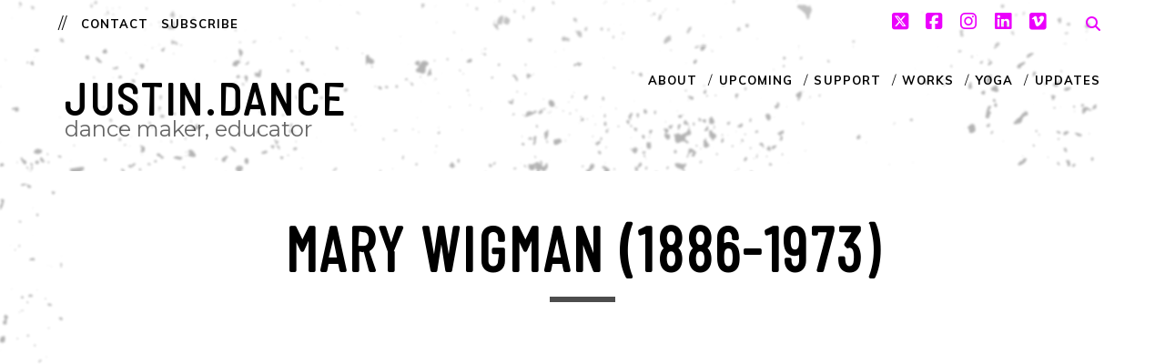

--- FILE ---
content_type: text/html; charset=UTF-8
request_url: https://justin.dance/video/mary-wigman-1886-1973/
body_size: 11885
content:
<!DOCTYPE html>
<!--[if IE 9 ]>
<html class="ie9" lang="en-US"> <![endif]-->
<!--[if (gt IE 9)|!(IE)]><!-->
<html lang="en-US"><!--<![endif]-->

<head>
	<style id="jetpack-boost-critical-css">@media all{.wp-block-embed{overflow-wrap:break-word}ul{box-sizing:border-box}.has-drop-cap:not(:focus):first-letter{float:left;font-size:8.4em;font-style:normal;font-weight:100;line-height:.68;margin:.05em .1em 0 0;text-transform:uppercase}.wp-block-quote{box-sizing:border-box}.wp-block-quote{overflow-wrap:break-word}.wp-block-quote.is-style-large:where(:not(.is-style-plain)){margin-bottom:1em;padding:0 1em}.wp-block-quote.is-style-large:where(:not(.is-style-plain)) p{font-size:1.5em;font-style:italic;line-height:1.6}.wp-block-spacer{clear:both}.entry-content{counter-reset:footnotes}.screen-reader-text{border:0;clip:rect(1px,1px,1px,1px);clip-path:inset(50%);height:1px;margin:-1px;overflow:hidden;padding:0;position:absolute;width:1px;word-wrap:normal!important}:where(figure){margin:0 0 1em}.wp-block-ht-block-toc[data-htoc-state=expanded] .htoc__itemswrap{margin-top:1em;opacity:1;max-height:9999px}.wp-block-ht-block-toc.is-style-contrasted{background-color:#fafafa;border:1px solid #eee;border-radius:4px;padding:1.5em;margin-top:20px;margin-bottom:20px}.wp-block-ht-block-toc.is-style-contrasted li{padding:.5em;margin-bottom:0}.wp-block-ht-block-toc.is-style-contrasted li:nth-child(odd){background-color:rgba(0,0,0,.03);border-radius:4px}.wp-block-ht-block-toc .htoc__title{display:-ms-flexbox;display:flex;-ms-flex-align:center;align-items:center;font-size:1em;font-weight:600}.wp-block-ht-block-toc .htoc__toggle{margin-left:15px;background:#fff;padding:8px;border-radius:2px;line-height:1em;position:relative}.wp-block-ht-block-toc .htoc__toggle svg{display:-ms-inline-flexbox;display:inline-flex}.wp-block-ht-block-toc ul{margin:0;padding:0;list-style-position:inside}.wp-block-ht-block-toc ul li{margin-bottom:.5em}.wp-block-ht-block-toc ul{list-style-type:disc}.wp-block-ht-block-toc.toc-list-style-plain ul{list-style-type:none}.fab,.fas{-moz-osx-font-smoothing:grayscale;-webkit-font-smoothing:antialiased;display:var(--fa-display,inline-block);font-style:normal;font-variant:normal;line-height:1;text-rendering:auto}.fas{font-family:"Font Awesome 6 Free"}.fab{font-family:"Font Awesome 6 Brands"}.fa-bars:before{content:""}.fa-search:before{content:""}.fa-arrow-up:before{content:""}.fa-plus:before{content:"+"}@font-face{font-family:"Font Awesome 6 Brands";font-style:normal;font-weight:400;font-display:block}.fab{font-weight:400}.fa-vimeo-square:before{content:""}.fa-facebook-square:before{content:""}.fa-linkedin:before{content:""}.fa-instagram:before{content:""}.fa-square-x-twitter:before{content:""}@font-face{font-family:"Font Awesome 6 Free";font-style:normal;font-weight:400;font-display:block}@font-face{font-family:"Font Awesome 6 Free";font-style:normal;font-weight:900;font-display:block}.fas{font-weight:900}.site-title,.toggle-navigation i{font-size:1.625em;line-height:1.85}.design-credit,.menu-footer-items a,.menu-secondary-items a{font-size:.813em;line-height:1.85}.entry-container{padding:0 5.55%}.design-credit,.entry-title,.menu-footer-items a,.menu-primary-items a,.menu-secondary-items a,.site-title{text-transform:uppercase;letter-spacing:.08em;font-weight:700}*,:after,:before{box-sizing:border-box}body{height:100%;font-size:100%;margin:0;padding:0;font-family:raleway,sans-serif;line-height:1.5;color:#4d4d4d;background:#222;-webkit-font-smoothing:antialiased;word-wrap:break-word;-ms-word-wrap:break-word}.overflow-container{overflow:hidden;position:relative;height:auto;min-height:100%}.main{background:#222;padding-bottom:1.5em;margin:0 auto}.loop-container:after{content:".";display:block;clear:both;visibility:hidden;line-height:0;height:0}p{margin:1.5em 0}a{text-decoration:none;color:#222}a:link{color:#222}article a{text-decoration:underline}h1,h3{font-family:raleway,sans-serif;margin:0;padding:0;font-weight:400}h1{font-size:2.625em;line-height:1.143}h3{font-size:1.625em;line-height:1.85}ul{font-size:1em;padding:0;margin:1.5em}blockquote{margin:1.5em 0;padding:0 1.5em;border-left:solid .75em #222}img{height:auto;line-height:0}input[type=search]{padding:.8em;width:100%;max-width:27.75em;min-height:45px;outline:solid 1px #000;border:none;font-family:raleway,sans-serif;font-size:.813em;line-height:1.85;border-radius:0;-webkit-appearance:none}input[type=submit]{background:#222;color:#fff;max-width:22.2em;min-width:11.1em;padding:.8em;min-height:45px;outline:0;border:none;font-family:raleway,sans-serif;font-size:.813em;line-height:1.85;border-radius:0;-webkit-appearance:none}input[type=search]{margin-right:1.5em;padding-right:.375em}a img{border:none}.screen-reader-text{position:absolute;clip:rect(1px 1px 1px 1px);clip:rect(1px,1px,1px,1px);overflow:hidden;height:1px;width:1px}.skip-content{position:absolute;width:100%;background:#111;color:#aaa;text-align:center;padding:.375em;top:-4.5em;z-index:19;font-weight:700;text-transform:uppercase;letter-spacing:.08em}.entry{max-width:1280px}@media only screen and (min-device-width:320px) and (max-device-width:480px) and (orientation:landscape){html{-webkit-text-size-adjust:none}}@media only screen and (min-device-width:768px) and (max-device-width:1024px) and (orientation:landscape){html{-webkit-text-size-adjust:none}}.site-header{padding:.75em 5.55%}.site-header .container{margin:0 auto;max-width:1280px}.site-header:after{content:".";display:block;clear:both;visibility:hidden;line-height:0;height:0}.title-info{float:left;position:relative;z-index:29}.site-title{letter-spacing:.06em;opacity:.6}.site-title a{color:#fff}.site-title a:link{color:#fff}.toggle-navigation{position:relative;float:right;z-index:29;border:none;background:0 0;font-size:1em;margin:0;padding:0 0 0 1.5em;color:#fff;opacity:.6}.menu-primary,.menu-primary-tracks{-webkit-transform:translateZ(0);transform:translateZ(0);-webkit-backface-visibility:hidden;backface-visibility:hidden;position:absolute;top:0;padding-top:6em;left:100%;height:100%;width:100%;z-index:19;background-image:-webkit-linear-gradient(#222 26px,transparent 24px,transparent 24px);background-image:linear-gradient(#222 26px,transparent 24px,transparent 24px);background-size:1px 48px;text-align:center}.menu-primary-tracks{top:1.5em;left:-100%;z-index:19}.site-header .site-description{opacity:0;color:#fff}.menu-primary-items{list-style:none;opacity:0}.menu-primary-items li.current-menu-item a,.menu-primary-items li.current_page_item a{opacity:1}.menu-primary-items a{display:block;color:#fff;opacity:.6;margin:1.5em 0 .75em;-webkit-backface-visibility:hidden;backface-visibility:hidden}.menu-primary-items a:only-child{margin:1.5em 0}.menu-primary-items a:link{color:#fff}@media all and (min-width:50em){.site-header{position:relative;z-index:2;padding:1.5em 5.55% 2.25em;border-top:solid .75em #111}.title-info{margin-top:-.75em}.toggle-navigation{display:none}.menu-primary,.menu-primary-tracks{background:0 0;position:static;width:100%;height:auto;padding:0;margin:0;text-align:right;min-height:37px}.menu-primary .site-description{position:absolute;left:0;opacity:.6}.menu-primary .site-description+div{margin-bottom:.75em}.menu-primary-tracks{display:none}.menu-primary-items{margin:0 0 0 3em;opacity:1}.menu-primary-items a,.menu-primary-items li{display:inline-block}.menu-primary-items li{position:relative}.menu-primary-items>li{font-size:.813em;line-height:1.85}.menu-primary-items>li:after{content:"/";position:absolute;right:-6px;top:0;color:#fff;opacity:.6}.menu-primary-items>li:last-child:after{display:none}.menu-primary-items>li:last-child a{margin-right:0}.menu-primary-items a{opacity:.6;margin:0 .75em}.menu-primary-items a:only-child{margin:0 .75em}}.featured-image{position:relative;height:0;padding-bottom:50%;background-position:50%;background-size:cover;-webkit-backface-visibility:hidden;backface-visibility:hidden}.entry-title{letter-spacing:.04em;font-size:1.313em;line-height:1.143}.entry-header{position:relative}.entry-header:after{content:"";position:absolute;background:#4d4d4d;width:4.5em;height:.375em;left:0;right:0;margin:0 auto;bottom:-1.5em}@media all and (min-width:37.5em){.entry-title{font-size:1.875em;line-height:1.6}}.entry{background:#fff;padding-bottom:1.5em}.entry-header{text-align:center}.entry-header{padding-left:5.55%;padding-right:5.55%}.entry-content{margin:3em 0}.entry-content iframe{max-width:100%}.entry-content:after{content:".";display:block;clear:both;visibility:hidden;line-height:0;height:0}.wp-block-embed{margin:1.5em 0}@media all and (min-width:37.5em){.entry{width:88.88%;margin:0 auto}.entry-container{padding:0 5.55%}}@media all and (min-width:43.75em){.entry-container{padding:0 11.11%}.entry-header{padding-left:5.55%;padding-right:5.55%}}@media all and (min-width:56.25em){.entry .featured-image:after{position:absolute;content:"";background:#222;top:0;bottom:0;left:0;width:100%;opacity:.2}.entry-container{padding:0 16.66%}.entry-header h1{font-size:4.25em;line-height:1.06}.entry-content{margin-top:4.5em}}@media all and (min-width:68.75em){.entry-header{padding-left:11.11%;padding-right:11.11%}.entry-container{padding:0 19.435%;position:relative}}@media all and (min-width:75em){.entry-container{padding:0 22.22%}}.site-footer{color:#8c8c8c;text-align:center;padding-top:3em;overflow:hidden;clear:both}.site-footer a{color:#8c8c8c}.site-footer p{margin:0 0 1.5em;opacity:.6}.site-footer .social-media-icons{margin:.75em 0 1.5em}.site-footer .social-media-icons a{opacity:.4}.design-credit{background:#111;color:#8c8c8c;padding:.75em 0;margin-top:48px}.design-credit p{margin:0;opacity:.6}.return-top{display:none}@media all and (min-width:37.5em){.return-top{display:block;position:fixed;bottom:-4em;right:0;width:5.55%;height:4em;background:#fff;border:none;opacity:.8;text-align:center;line-height:4em;outline:0}.return-top i{position:relative;top:0}.design-credit{margin-top:72px}}.singular-page .entry{padding-top:3em}.singular-page .featured-image{margin-top:-3em;margin-bottom:3em}.search-form-container{margin:1.5em 0 3em}.search-form-container .search-icon{display:none}.page-template-full-width .entry{width:100%;max-width:none}.page-template-full-width .entry-container{padding:0 5%;max-width:1280px;margin:0 auto}@media all and (min-width:56.25em){.search-form-container{margin:1.5em 0 4.5em}}.menu-footer-items{list-style:none;margin:.75em 0 1.5em}.menu-footer-items li{position:relative;display:block}.menu-footer-items a{color:#8c8c8c;opacity:.4}.menu-footer-items a:link{color:#8c8c8c}@media all and (min-width:43.75em){.menu-footer-items a,.menu-footer-items li{display:inline-block}.menu-footer-items a{margin:0 8px}}.top-navigation{position:relative;left:-6%;width:112%;min-height:3em;background:#111;padding:.375em 5.55%;margin:-.75em 0 0;line-height:0}.top-navigation .container{margin:0 auto;max-width:1280px}.top-navigation .container:after{content:".";display:block;clear:both;visibility:hidden;line-height:0;height:0}@media all and (min-width:37.5em){.top-navigation{margin-top:-.75em;left:-6.2%;width:112.4%;z-index:39}}@media all and (min-width:50em){.top-navigation{margin:-2.25em 0 1.5em}}.menu-secondary{float:left;z-index:9}.toggle-secondary-navigation{background:0 0;border:none;color:#fff;opacity:.4;font-size:1.313em;line-height:1.714;margin:0;padding:0;outline:0}.menu-secondary-items{list-style:none;position:absolute;z-index:-1;opacity:0;width:100%;left:0;padding:1.5em;margin:0;background:#111}.menu-secondary-items a{color:#fff;opacity:.4;margin-right:.75em}.menu-secondary-items a:link{color:#fff}@media all and (min-width:37.5em){.menu-secondary-items{position:relative;z-index:1;opacity:1;padding:.5em 0}.menu-secondary-items:before{content:"//";margin-right:16px;color:#fff;opacity:.4}.menu-secondary-items a,.menu-secondary-items li{display:inline-block}.toggle-secondary-navigation{display:none}.menu-secondary-items li{position:relative}}.site-header .search-form-container{position:absolute;right:5.55%;left:12.55%;top:0;height:100%;margin:0}.site-header .search-form-container button{-webkit-transform:translateZ(0);transform:translateZ(0);position:relative;z-index:9;display:block;left:0;height:100%;float:right;border:none;background:#111;font-size:1em;padding:.75em;margin:0-12px 0 0;outline:0}.site-header .search-form-container i{position:relative;z-index:9;color:#fff;opacity:.4;line-height:1.5}.site-header .search-form-container input{margin:0;height:100%;position:absolute}.site-header .search-form-container .search-form{-webkit-transform:translateZ(0);transform:translateZ(0);position:absolute;top:0;z-index:19;left:107%;width:90%;height:100%}.site-header .search-form-container input.search-field{width:80%;left:0;max-width:none!important;outline:0!important}.site-header .search-form-container input.search-submit{width:30%;right:0;max-width:none!important;min-width:0!important;outline:0!important}.site-header .search-form-container+ul{margin-right:3.75em}@media all and (min-width:37.5em){.site-header .search-form-container .search-form{width:20em}.site-header .search-form-container input.search-submit{min-width:120px!important}}.social-media-icons{list-style:none;margin:0}.social-media-icons a,.social-media-icons li{display:inline-block}.social-media-icons a{font-size:1.313em;line-height:1.714;margin:0 .375em;color:#fff;opacity:.4;position:relative;z-index:9}.social-media-icons a:link{color:#fff}.site-header .social-media-icons{float:right;height:100%}@media all and (min-width:1500px){.top-navigation .social-media-icons{margin-right:0!important}}.background-image-active .background-image{background-size:cover;background-position:50%;position:fixed;z-index:-1;top:0;right:0;bottom:0;left:0}.background-image-active .site-header{border-color:transparent}.background-image-active .main,.background-image-active .menu-secondary-items,.background-image-active .site-header,.background-image-active .site-header .search-form-container button{background:0 0}.background-image-active .top-navigation{background:rgba(255,255,255,.2)}.background-image-active .site-footer{background:#222}.full-width .featured-image{position:relative;width:100%;height:0;padding-bottom:50%}.background-image-active .background-image{z-index:-2}}</style><title>Mary Wigman (1886-1973) &#8211; justin.dance</title>
<meta name='robots' content='max-image-preview:large' />
<meta charset="UTF-8" />
<meta name="viewport" content="width=device-width, initial-scale=1" />
<meta name="template" content="Tracks 1.81" />
<link rel='dns-prefetch' href='//platform-api.sharethis.com' />
<link rel='dns-prefetch' href='//fonts.googleapis.com' />
<link rel="alternate" title="oEmbed (JSON)" type="application/json+oembed" href="https://justin.dance/wp-json/oembed/1.0/embed?url=https%3A%2F%2Fjustin.dance%2Fvideo%2Fmary-wigman-1886-1973%2F" />
<link rel="alternate" title="oEmbed (XML)" type="text/xml+oembed" href="https://justin.dance/wp-json/oembed/1.0/embed?url=https%3A%2F%2Fjustin.dance%2Fvideo%2Fmary-wigman-1886-1973%2F&#038;format=xml" />
<noscript><link rel='stylesheet' id='all-css-97302b20eec65762c99895719a841ccf' href='https://justin.dance/wp-content/boost-cache/static/22392fff36.min.css' type='text/css' media='all' /></noscript><link rel='stylesheet' id='all-css-97302b20eec65762c99895719a841ccf' href='https://justin.dance/wp-content/boost-cache/static/22392fff36.min.css' type='text/css' media="not all" data-media="all" onload="this.media=this.dataset.media; delete this.dataset.media; this.removeAttribute( 'onload' );" />
<style id='global-styles-inline-css'>
:root{--wp--preset--aspect-ratio--square: 1;--wp--preset--aspect-ratio--4-3: 4/3;--wp--preset--aspect-ratio--3-4: 3/4;--wp--preset--aspect-ratio--3-2: 3/2;--wp--preset--aspect-ratio--2-3: 2/3;--wp--preset--aspect-ratio--16-9: 16/9;--wp--preset--aspect-ratio--9-16: 9/16;--wp--preset--color--black: #000000;--wp--preset--color--cyan-bluish-gray: #abb8c3;--wp--preset--color--white: #ffffff;--wp--preset--color--pale-pink: #f78da7;--wp--preset--color--vivid-red: #cf2e2e;--wp--preset--color--luminous-vivid-orange: #ff6900;--wp--preset--color--luminous-vivid-amber: #fcb900;--wp--preset--color--light-green-cyan: #7bdcb5;--wp--preset--color--vivid-green-cyan: #00d084;--wp--preset--color--pale-cyan-blue: #8ed1fc;--wp--preset--color--vivid-cyan-blue: #0693e3;--wp--preset--color--vivid-purple: #9b51e0;--wp--preset--gradient--vivid-cyan-blue-to-vivid-purple: linear-gradient(135deg,rgb(6,147,227) 0%,rgb(155,81,224) 100%);--wp--preset--gradient--light-green-cyan-to-vivid-green-cyan: linear-gradient(135deg,rgb(122,220,180) 0%,rgb(0,208,130) 100%);--wp--preset--gradient--luminous-vivid-amber-to-luminous-vivid-orange: linear-gradient(135deg,rgb(252,185,0) 0%,rgb(255,105,0) 100%);--wp--preset--gradient--luminous-vivid-orange-to-vivid-red: linear-gradient(135deg,rgb(255,105,0) 0%,rgb(207,46,46) 100%);--wp--preset--gradient--very-light-gray-to-cyan-bluish-gray: linear-gradient(135deg,rgb(238,238,238) 0%,rgb(169,184,195) 100%);--wp--preset--gradient--cool-to-warm-spectrum: linear-gradient(135deg,rgb(74,234,220) 0%,rgb(151,120,209) 20%,rgb(207,42,186) 40%,rgb(238,44,130) 60%,rgb(251,105,98) 80%,rgb(254,248,76) 100%);--wp--preset--gradient--blush-light-purple: linear-gradient(135deg,rgb(255,206,236) 0%,rgb(152,150,240) 100%);--wp--preset--gradient--blush-bordeaux: linear-gradient(135deg,rgb(254,205,165) 0%,rgb(254,45,45) 50%,rgb(107,0,62) 100%);--wp--preset--gradient--luminous-dusk: linear-gradient(135deg,rgb(255,203,112) 0%,rgb(199,81,192) 50%,rgb(65,88,208) 100%);--wp--preset--gradient--pale-ocean: linear-gradient(135deg,rgb(255,245,203) 0%,rgb(182,227,212) 50%,rgb(51,167,181) 100%);--wp--preset--gradient--electric-grass: linear-gradient(135deg,rgb(202,248,128) 0%,rgb(113,206,126) 100%);--wp--preset--gradient--midnight: linear-gradient(135deg,rgb(2,3,129) 0%,rgb(40,116,252) 100%);--wp--preset--font-size--small: 13px;--wp--preset--font-size--medium: 20px;--wp--preset--font-size--large: 21px;--wp--preset--font-size--x-large: 42px;--wp--preset--font-size--regular: 16px;--wp--preset--font-size--larger: 30px;--wp--preset--spacing--20: 0.44rem;--wp--preset--spacing--30: 0.67rem;--wp--preset--spacing--40: 1rem;--wp--preset--spacing--50: 1.5rem;--wp--preset--spacing--60: 2.25rem;--wp--preset--spacing--70: 3.38rem;--wp--preset--spacing--80: 5.06rem;--wp--preset--shadow--natural: 6px 6px 9px rgba(0, 0, 0, 0.2);--wp--preset--shadow--deep: 12px 12px 50px rgba(0, 0, 0, 0.4);--wp--preset--shadow--sharp: 6px 6px 0px rgba(0, 0, 0, 0.2);--wp--preset--shadow--outlined: 6px 6px 0px -3px rgb(255, 255, 255), 6px 6px rgb(0, 0, 0);--wp--preset--shadow--crisp: 6px 6px 0px rgb(0, 0, 0);}:where(.is-layout-flex){gap: 0.5em;}:where(.is-layout-grid){gap: 0.5em;}body .is-layout-flex{display: flex;}.is-layout-flex{flex-wrap: wrap;align-items: center;}.is-layout-flex > :is(*, div){margin: 0;}body .is-layout-grid{display: grid;}.is-layout-grid > :is(*, div){margin: 0;}:where(.wp-block-columns.is-layout-flex){gap: 2em;}:where(.wp-block-columns.is-layout-grid){gap: 2em;}:where(.wp-block-post-template.is-layout-flex){gap: 1.25em;}:where(.wp-block-post-template.is-layout-grid){gap: 1.25em;}.has-black-color{color: var(--wp--preset--color--black) !important;}.has-cyan-bluish-gray-color{color: var(--wp--preset--color--cyan-bluish-gray) !important;}.has-white-color{color: var(--wp--preset--color--white) !important;}.has-pale-pink-color{color: var(--wp--preset--color--pale-pink) !important;}.has-vivid-red-color{color: var(--wp--preset--color--vivid-red) !important;}.has-luminous-vivid-orange-color{color: var(--wp--preset--color--luminous-vivid-orange) !important;}.has-luminous-vivid-amber-color{color: var(--wp--preset--color--luminous-vivid-amber) !important;}.has-light-green-cyan-color{color: var(--wp--preset--color--light-green-cyan) !important;}.has-vivid-green-cyan-color{color: var(--wp--preset--color--vivid-green-cyan) !important;}.has-pale-cyan-blue-color{color: var(--wp--preset--color--pale-cyan-blue) !important;}.has-vivid-cyan-blue-color{color: var(--wp--preset--color--vivid-cyan-blue) !important;}.has-vivid-purple-color{color: var(--wp--preset--color--vivid-purple) !important;}.has-black-background-color{background-color: var(--wp--preset--color--black) !important;}.has-cyan-bluish-gray-background-color{background-color: var(--wp--preset--color--cyan-bluish-gray) !important;}.has-white-background-color{background-color: var(--wp--preset--color--white) !important;}.has-pale-pink-background-color{background-color: var(--wp--preset--color--pale-pink) !important;}.has-vivid-red-background-color{background-color: var(--wp--preset--color--vivid-red) !important;}.has-luminous-vivid-orange-background-color{background-color: var(--wp--preset--color--luminous-vivid-orange) !important;}.has-luminous-vivid-amber-background-color{background-color: var(--wp--preset--color--luminous-vivid-amber) !important;}.has-light-green-cyan-background-color{background-color: var(--wp--preset--color--light-green-cyan) !important;}.has-vivid-green-cyan-background-color{background-color: var(--wp--preset--color--vivid-green-cyan) !important;}.has-pale-cyan-blue-background-color{background-color: var(--wp--preset--color--pale-cyan-blue) !important;}.has-vivid-cyan-blue-background-color{background-color: var(--wp--preset--color--vivid-cyan-blue) !important;}.has-vivid-purple-background-color{background-color: var(--wp--preset--color--vivid-purple) !important;}.has-black-border-color{border-color: var(--wp--preset--color--black) !important;}.has-cyan-bluish-gray-border-color{border-color: var(--wp--preset--color--cyan-bluish-gray) !important;}.has-white-border-color{border-color: var(--wp--preset--color--white) !important;}.has-pale-pink-border-color{border-color: var(--wp--preset--color--pale-pink) !important;}.has-vivid-red-border-color{border-color: var(--wp--preset--color--vivid-red) !important;}.has-luminous-vivid-orange-border-color{border-color: var(--wp--preset--color--luminous-vivid-orange) !important;}.has-luminous-vivid-amber-border-color{border-color: var(--wp--preset--color--luminous-vivid-amber) !important;}.has-light-green-cyan-border-color{border-color: var(--wp--preset--color--light-green-cyan) !important;}.has-vivid-green-cyan-border-color{border-color: var(--wp--preset--color--vivid-green-cyan) !important;}.has-pale-cyan-blue-border-color{border-color: var(--wp--preset--color--pale-cyan-blue) !important;}.has-vivid-cyan-blue-border-color{border-color: var(--wp--preset--color--vivid-cyan-blue) !important;}.has-vivid-purple-border-color{border-color: var(--wp--preset--color--vivid-purple) !important;}.has-vivid-cyan-blue-to-vivid-purple-gradient-background{background: var(--wp--preset--gradient--vivid-cyan-blue-to-vivid-purple) !important;}.has-light-green-cyan-to-vivid-green-cyan-gradient-background{background: var(--wp--preset--gradient--light-green-cyan-to-vivid-green-cyan) !important;}.has-luminous-vivid-amber-to-luminous-vivid-orange-gradient-background{background: var(--wp--preset--gradient--luminous-vivid-amber-to-luminous-vivid-orange) !important;}.has-luminous-vivid-orange-to-vivid-red-gradient-background{background: var(--wp--preset--gradient--luminous-vivid-orange-to-vivid-red) !important;}.has-very-light-gray-to-cyan-bluish-gray-gradient-background{background: var(--wp--preset--gradient--very-light-gray-to-cyan-bluish-gray) !important;}.has-cool-to-warm-spectrum-gradient-background{background: var(--wp--preset--gradient--cool-to-warm-spectrum) !important;}.has-blush-light-purple-gradient-background{background: var(--wp--preset--gradient--blush-light-purple) !important;}.has-blush-bordeaux-gradient-background{background: var(--wp--preset--gradient--blush-bordeaux) !important;}.has-luminous-dusk-gradient-background{background: var(--wp--preset--gradient--luminous-dusk) !important;}.has-pale-ocean-gradient-background{background: var(--wp--preset--gradient--pale-ocean) !important;}.has-electric-grass-gradient-background{background: var(--wp--preset--gradient--electric-grass) !important;}.has-midnight-gradient-background{background: var(--wp--preset--gradient--midnight) !important;}.has-small-font-size{font-size: var(--wp--preset--font-size--small) !important;}.has-medium-font-size{font-size: var(--wp--preset--font-size--medium) !important;}.has-large-font-size{font-size: var(--wp--preset--font-size--large) !important;}.has-x-large-font-size{font-size: var(--wp--preset--font-size--x-large) !important;}
/*# sourceURL=global-styles-inline-css */
</style>

<style id='ct-tracks-style-inline-css'>
/*
You can add your own CSS here.

Click the help icon above to learn more.
*/

@media all and (min-width: 56.25em)

body.category-photo .excerpt .featured-image {
    height: 170%;
}

.featured-image {
		background-position:top;
}

.tagline { padding-top:.5em;}

/* Blur Background Image */

.background-image { 
  filter: blur(1px);
  -webkit-filter: blur(1px);
  opacity: 0.3;
}

body.category-photo .archive-header h1 { display: none; }

/* sticky posts */
.excerpt.sticky .excerpt-container {
  background:#FFF;
}
	
/* homepage and post summary meta colors reset */

.excerpt-meta, .entry-meta {
  color: #000;
  padding-top: 1.8450184502em;
}
.excerpt-meta a, .entry-meta a {
  color: #000;
}
.excerpt-meta a:link, .entry-meta a:link, .excerpt-meta a:visited, .entry-meta a:visited {
  color: #000;
}
.excerpt-meta a:hover, .entry-meta a:hover, .excerpt-meta a:active, .entry-meta a:active, .excerpt-meta a:focus, .entry-meta a:focus {
  color: #222;
}

.design-credit { display: none; }

/* Category Pages */
body.category div.archive-header h1 { display: none; }

body.category div.archive-header h2 { color: #FFFFFF; }

/* BLM Homepage */

body.page-id-2598, body.page-id-2598 div #main { background-color: #000;}

body.page-id-2598 .entry { background-color: #000;}

body.page-id-2598 h1.entry-title { color: #FFF;}

            .background-image {
                background-image: url('https://justin.dance/wp-content/uploads/2023/04/1.png');
            }
        
body,
										.main {background: #ffffff;}body {color: #000000;}h1, h2, h3, h4, h5, h6 {color: #000000;}a:hover, a:active, a:focus {color: #00f2ff;}input[type='submit']:hover,
						                input[type='submit']:active,
						                input[type='submit']:focus {background: #8d38e2;}.site-header .menu-primary a,
										.site-header .menu-primary a:link,
										.site-header .menu-primary a:visited,
										.site-header .menu-primary li:after,
										.site-header .toggle-navigation {color: #000000;}.site-header .menu-primary a,
						                .site-header .menu-primary li:after,
						                .site-header .menu-unset > ul .sub-menu li a,
						                .site-header .menu-unset > ul .children li a,
						                .site-header .menu-primary-items .sub-menu li a,
						                .site-header .menu-primary-items .children li a {opacity: 1}.site-header .menu-primary a:hover,
										.site-header .menu-primary a:active,
										.site-header .menu-primary a:focus {color: #00f2ff;}.site-header .menu-unset > ul .sub-menu,
										.site-header .menu-unset > ul .children,
										.site-header .menu-primary-items .sub-menu,
						                .site-header .menu-primary-items .children {background: #00f2ff;}.site-header .menu-secondary a,
										.site-header .menu-secondary a:link,
										.site-header .menu-secondary a:visited,
										.site-header .menu-secondary-items:before {color: #000000;}.site-header .menu-secondary a,
						                .site-header .menu-secondary-items:before {opacity: 1}.site-header .menu-secondary a:hover,
										.site-header .menu-secondary a:active,
										.site-header .menu-secondary a:focus {color: #00f2ff;}#site-header .social-media-icons a,
						                #site-header .social-media-icons a:link,
						                #site-header .social-media-icons a:visited,
						                #site-header .search-form-container i {color: #eb00fc;}#site-header .social-media-icons a,
						                #site-header .search-form-container i {opacity: 1}#site-header .social-media-icons a:hover,
						                #site-header .social-media-icons a:active,
						                #site-header .social-media-icons a:focus,
						                #site-header .search-form-container button:hover i,
						                #site-header .search-form-container button:active i,
						                #site-header .search-form-container button:focus i {color: #000000;}#site-title a,
						                #site-title a:link,
						                #site-title a:visited {color: #000000;}.site-header .site-title {opacity: 1}#site-title a:hover,
						                #site-title a:active,
						                #site-title a:focus {color: #00f2ff;}#site-header .site-description {color: #000000;}.main .sidebar-before-main-content .widget {color: #000000;}#site-footer {background: #ffffff;}.site-footer a,
						                .site-footer a:link,
						                .site-footer a:visited,
						                .site-footer .widget a,
						                .site-footer .widget a:link,
						                .site-footer .widget a:visited {color: #000000;}.site-footer a:hover,
										.site-footer a:active,
										.site-footer a:focus {color: #00f2ff;}.site-footer .social-media-icons a,
										.site-footer .social-media-icons a:link,
										.site-footer .social-media-icons a:visited {color: #000000;}
body, 
					h1, h2, h3, h4, h5, h6,
					input,
					input[type='text'],
					input[type='email'],
					input[type='password'],
					input[type='number'],
					input[type='search'],
					input[type='tel'],
					input[type='url'],
					input[type='submit'],
					textarea { font-family: 'Montserrat'; }h1, h2, h3, h4, h5, h6 { font-family: 'Barlow Condensed'; }input,
					input[type='text'],
					input[type='email'],
					input[type='password'],
					input[type='number'],
					input[type='search'],
					input[type='tel'],
					input[type='url'],
					input[type='submit'],
					textarea { font-family: 'Muli';font-weight: 700; }.site-title,
					.site-footer h1,
					.site-footer h2 { font-family: 'Barlow Semi Condensed'; }.site-description { font-family: 'Montserrat'; }.menu-primary li a { font-family: 'Muli'; }.menu-secondary li { font-family: 'Muli'; }.menu-footer li { font-family: 'Muli'; }.excerpt-title, .entry-title { font-family: 'Barlow Condensed'; }
@media all and (max-width: 599px) {
              .site-title { 
                font-size: 48px;
              }
            }@media all and (min-width: 600px) and (max-width: 899px) {
              .site-title { 
                font-size: 48px;
              }
            }@media all and (min-width: 900px) {
              .site-title { 
                font-size: 48px;
              }
            }@media all and (max-width: 599px) {
              .site-description { 
                font-size: 24px;
              }
            }@media all and (min-width: 600px) and (max-width: 899px) {
              .site-description { 
                font-size: 24px;
              }
            }@media all and (min-width: 900px) {
              .site-description { 
                font-size: 24px;
              }
            }
/*# sourceURL=ct-tracks-style-inline-css */
</style>
<style id='photonic-inline-css'>
/* Retrieved from saved CSS */
.photonic-panel { background:  rgb(17,17,17)  !important;

	border-top: none;
	border-right: none;
	border-bottom: none;
	border-left: none;
 }
.photonic-random-layout .photonic-thumb { padding: 2px}
.photonic-masonry-layout .photonic-thumb, .photonic-masonry-horizontal-layout .photonic-thumb { padding: 2px}
.photonic-mosaic-layout .photonic-thumb { padding: 2px}

/*# sourceURL=photonic-inline-css */
</style>
<style id='wp-img-auto-sizes-contain-inline-css'>
img:is([sizes=auto i],[sizes^="auto," i]){contain-intrinsic-size:3000px 1500px}
/*# sourceURL=wp-img-auto-sizes-contain-inline-css */
</style>
<style id='wp-emoji-styles-inline-css'>

	img.wp-smiley, img.emoji {
		display: inline !important;
		border: none !important;
		box-shadow: none !important;
		height: 1em !important;
		width: 1em !important;
		margin: 0 0.07em !important;
		vertical-align: -0.1em !important;
		background: none !important;
		padding: 0 !important;
	}
/*# sourceURL=wp-emoji-styles-inline-css */
</style>
<style id='classic-theme-styles-inline-css'>
/*! This file is auto-generated */
.wp-block-button__link{color:#fff;background-color:#32373c;border-radius:9999px;box-shadow:none;text-decoration:none;padding:calc(.667em + 2px) calc(1.333em + 2px);font-size:1.125em}.wp-block-file__button{background:#32373c;color:#fff;text-decoration:none}
/*# sourceURL=/wp-includes/css/classic-themes.min.css */
</style>
<noscript><link rel='stylesheet' id='ct-tracks-google-fonts-css' href='//fonts.googleapis.com/css?family=Raleway%3A400%2C700&#038;subset=latin%2Clatin-ext&#038;display=swap&#038;ver=6.9' media='all' />
</noscript><link rel='stylesheet' id='ct-tracks-google-fonts-css' href='//fonts.googleapis.com/css?family=Raleway%3A400%2C700&#038;subset=latin%2Clatin-ext&#038;display=swap&#038;ver=6.9' media="not all" data-media="all" onload="this.media=this.dataset.media; delete this.dataset.media; this.removeAttribute( 'onload' );" />
<noscript><link rel='stylesheet' id='tracks-pro-primary-font-css' href='//fonts.googleapis.com/css?family=Montserrat&#038;subset=latin-ext&#038;ver=6.9' media='all' />
</noscript><link rel='stylesheet' id='tracks-pro-primary-font-css' href='//fonts.googleapis.com/css?family=Montserrat&#038;subset=latin-ext&#038;ver=6.9' media="not all" data-media="all" onload="this.media=this.dataset.media; delete this.dataset.media; this.removeAttribute( 'onload' );" />
<noscript><link rel='stylesheet' id='tracks-pro-heading-font-css' href='//fonts.googleapis.com/css?family=Barlow+Condensed&#038;subset=latin-ext&#038;ver=6.9' media='all' />
</noscript><link rel='stylesheet' id='tracks-pro-heading-font-css' href='//fonts.googleapis.com/css?family=Barlow+Condensed&#038;subset=latin-ext&#038;ver=6.9' media="not all" data-media="all" onload="this.media=this.dataset.media; delete this.dataset.media; this.removeAttribute( 'onload' );" />
<noscript><link rel='stylesheet' id='tracks-pro-input-font-css' href='//fonts.googleapis.com/css?family=Muli%3A700&#038;subset=latin-ext&#038;ver=6.9' media='all' />
</noscript><link rel='stylesheet' id='tracks-pro-input-font-css' href='//fonts.googleapis.com/css?family=Muli%3A700&#038;subset=latin-ext&#038;ver=6.9' media="not all" data-media="all" onload="this.media=this.dataset.media; delete this.dataset.media; this.removeAttribute( 'onload' );" />
<noscript><link rel='stylesheet' id='tracks-pro-site-title-font-css' href='//fonts.googleapis.com/css?family=Barlow+Semi+Condensed&#038;subset=latin-ext&#038;ver=6.9' media='all' />
</noscript><link rel='stylesheet' id='tracks-pro-site-title-font-css' href='//fonts.googleapis.com/css?family=Barlow+Semi+Condensed&#038;subset=latin-ext&#038;ver=6.9' media="not all" data-media="all" onload="this.media=this.dataset.media; delete this.dataset.media; this.removeAttribute( 'onload' );" />
<noscript><link rel='stylesheet' id='tracks-pro-tagline-font-css' href='//fonts.googleapis.com/css?family=Montserrat&#038;subset=latin-ext&#038;ver=6.9' media='all' />
</noscript><link rel='stylesheet' id='tracks-pro-tagline-font-css' href='//fonts.googleapis.com/css?family=Montserrat&#038;subset=latin-ext&#038;ver=6.9' media="not all" data-media="all" onload="this.media=this.dataset.media; delete this.dataset.media; this.removeAttribute( 'onload' );" />
<noscript><link rel='stylesheet' id='tracks-pro-primary-menu-font-css' href='//fonts.googleapis.com/css?family=Muli&#038;subset=latin-ext&#038;ver=6.9' media='all' />
</noscript><link rel='stylesheet' id='tracks-pro-primary-menu-font-css' href='//fonts.googleapis.com/css?family=Muli&#038;subset=latin-ext&#038;ver=6.9' media="not all" data-media="all" onload="this.media=this.dataset.media; delete this.dataset.media; this.removeAttribute( 'onload' );" />
<noscript><link rel='stylesheet' id='tracks-pro-secondary-menu-font-css' href='//fonts.googleapis.com/css?family=Muli&#038;subset=latin-ext&#038;ver=6.9' media='all' />
</noscript><link rel='stylesheet' id='tracks-pro-secondary-menu-font-css' href='//fonts.googleapis.com/css?family=Muli&#038;subset=latin-ext&#038;ver=6.9' media="not all" data-media="all" onload="this.media=this.dataset.media; delete this.dataset.media; this.removeAttribute( 'onload' );" />
<noscript><link rel='stylesheet' id='tracks-pro-footer-menu-font-css' href='//fonts.googleapis.com/css?family=Muli&#038;subset=latin-ext&#038;ver=6.9' media='all' />
</noscript><link rel='stylesheet' id='tracks-pro-footer-menu-font-css' href='//fonts.googleapis.com/css?family=Muli&#038;subset=latin-ext&#038;ver=6.9' media="not all" data-media="all" onload="this.media=this.dataset.media; delete this.dataset.media; this.removeAttribute( 'onload' );" />
<noscript><link rel='stylesheet' id='tracks-pro-post-title-font-css' href='//fonts.googleapis.com/css?family=Barlow+Condensed&#038;subset=latin-ext&#038;ver=6.9' media='all' />
</noscript><link rel='stylesheet' id='tracks-pro-post-title-font-css' href='//fonts.googleapis.com/css?family=Barlow+Condensed&#038;subset=latin-ext&#038;ver=6.9' media="not all" data-media="all" onload="this.media=this.dataset.media; delete this.dataset.media; this.removeAttribute( 'onload' );" />



<link rel="https://api.w.org/" href="https://justin.dance/wp-json/" /><link rel="alternate" title="JSON" type="application/json" href="https://justin.dance/wp-json/wp/v2/pages/24" /><link rel="canonical" href="https://justin.dance/video/mary-wigman-1886-1973/" />
<!-- This site is embedding videos using the Videojs HTML5 Player plugin v1.1.13 - http://wphowto.net/videojs-html5-player-for-wordpress-757 -->
<noscript><style>.lazyload[data-src]{display:none !important;}</style></noscript><style>.lazyload{background-image:none !important;}.lazyload:before{background-image:none !important;}</style>		<style type="text/css" id="wp-custom-css">
			/*
You can add your own CSS here.

Click the help icon above to learn more.
*/

@media all and (min-width: 56.25em)

body.category-photo .excerpt .featured-image {
    height: 170%;
}

.featured-image {
		background-position:top;
}

.tagline { padding-top:.5em;}

/* Blur Background Image */

.background-image { 
  filter: blur(1px);
  -webkit-filter: blur(1px);
  opacity: 0.3;
}

body.category-photo .archive-header h1 { display: none; }

/* sticky posts */
.excerpt.sticky .excerpt-container {
  background:#FFF;
}
	
/* homepage and post summary meta colors reset */

.excerpt-meta, .entry-meta {
  color: #000;
  padding-top: 1.8450184502em;
}
.excerpt-meta a, .entry-meta a {
  color: #000;
}
.excerpt-meta a:link, .entry-meta a:link, .excerpt-meta a:visited, .entry-meta a:visited {
  color: #000;
}
.excerpt-meta a:hover, .entry-meta a:hover, .excerpt-meta a:active, .entry-meta a:active, .excerpt-meta a:focus, .entry-meta a:focus {
  color: #222;
}

.design-credit { display: none; }

/* Category Pages */
body.category div.archive-header h1 { display: none; }

body.category div.archive-header h2 { color: #FFFFFF; }

/* BLM Homepage */

body.page-id-2598, body.page-id-2598 div #main { background-color: #000;}

body.page-id-2598 .entry { background-color: #000;}

body.page-id-2598 h1.entry-title { color: #FFF;}		</style>
		</head>

<body id="tracks" class="wp-singular page-template-default page page-id-24 page-child parent-pageid-7 wp-theme-tracks ct-body metaslider-plugin singular singular-page singular-page-24 not-front full-width background-image-active">
			<div id="overflow-container" class="overflow-container">
		<a class="skip-content" href="#main">Skip to content</a>
				<header id="site-header" class="site-header" role="banner">
			<div class='top-navigation'><div class='container'>	<div id="menu-secondary" class="menu-container menu-secondary" role="navigation">
		<button id="toggle-secondary-navigation" class="toggle-secondary-navigation"><i class="fas fa-plus"></i></button>
		<div class="menu"><ul id="menu-secondary-items" class="menu-secondary-items"><li id="menu-item-2218" class="menu-item menu-item-type-post_type menu-item-object-page menu-item-2218"><a href="https://justin.dance/contact/">Contact</a></li>
<li id="menu-item-2497" class="menu-item menu-item-type-post_type menu-item-object-page menu-item-2497"><a href="https://justin.dance/subscribe/">Subscribe</a></li>
</ul></div>	</div>
<div class='search-form-container'>
	<button id="search-icon" class="search-icon">
		<i class="fas fa-search"></i>
	</button>
	<form role="search" method="get" class="search-form" action="https://justin.dance/">
		<label class="screen-reader-text">Search for:</label>
		<input type="search" class="search-field" placeholder="Search&#8230;" value=""
		       name="s" title="Search for:"/>
		<input type="submit" class="search-submit" value='Go'/>
	</form>
</div><ul class="social-media-icons">				<li>
					<a class="twitter" target="_blank"
					   href="http://twitter.com/justinmorrison">
						<i class="fab fa-square-x-twitter" title="twitter"></i>
						<span class="screen-reader-text">twitter</span>
					</a>
				</li>
								<li>
					<a class="facebook" target="_blank"
					   href="http://facebook.com/morrisonjustin">
						<i class="fab fa-facebook-square" title="facebook"></i>
						<span class="screen-reader-text">facebook</span>
					</a>
				</li>
								<li>
					<a class="instagram" target="_blank"
					   href="http://instagram.com/justindances">
						<i class="fab fa-instagram" title="instagram"></i>
						<span class="screen-reader-text">instagram</span>
					</a>
				</li>
								<li>
					<a class="linkedin" target="_blank"
					   href="http://www.linkedin.com/in/morrisonjustin">
						<i class="fab fa-linkedin" title="linkedin"></i>
						<span class="screen-reader-text">linkedin</span>
					</a>
				</li>
								<li>
					<a class="vimeo" target="_blank"
					   href="https://vimeo.com/justinmorrison">
						<i class="fab fa-vimeo-square" title="vimeo"></i>
						<span class="screen-reader-text">vimeo</span>
					</a>
				</li>
				</ul></div></div>						<div class="container">
				<div id="title-info" class="title-info">
					<div id='site-title' class='site-title'><a href='https://justin.dance'>justin.dance</a></div>				</div>
				<button id="toggle-navigation" class="toggle-navigation">
	<i class="fas fa-bars"></i>
</button>

<div id="menu-primary-tracks" class="menu-primary-tracks"></div>
<div id="menu-primary" class="menu-container menu-primary" role="navigation">

			<p class="site-description tagline">
			dance maker, educator		</p>
	<div class="menu"><ul id="menu-primary-items" class="menu-primary-items"><li id="menu-item-3273" class="menu-item menu-item-type-post_type menu-item-object-page menu-item-3273"><a href="https://justin.dance/about/">About</a></li>
<li id="menu-item-3441" class="menu-item menu-item-type-post_type menu-item-object-page menu-item-3441"><a href="https://justin.dance/upcoming/">Upcoming</a></li>
<li id="menu-item-3257" class="menu-item menu-item-type-post_type menu-item-object-page menu-item-3257"><a href="https://justin.dance/support/">Support</a></li>
<li id="menu-item-1323" class="menu-item menu-item-type-post_type menu-item-object-page menu-item-1323"><a href="https://justin.dance/works/">Works</a></li>
<li id="menu-item-3201" class="menu-item menu-item-type-custom menu-item-object-custom menu-item-3201"><a href="https://justin.yoga">Yoga</a></li>
<li id="menu-item-3256" class="menu-item menu-item-type-post_type menu-item-object-page menu-item-3256"><a href="https://justin.dance/subscribe/">Updates</a></li>
</ul></div></div>			</div>
		</header>
						<div id="main" class="main" role="main">
			

	<div id="loop-container" class="loop-container">
		<div class='entry'>
		<div class='entry-header'>
		<h1 class='entry-title'>Mary Wigman (1886-1973)</h1>
	</div>
	<div class="entry-container">
		<div class='entry-content'>
			<article>
				<p><iframe title="Mary Wigman - When the fire dances between two poles" width="500" height="375"  frameborder="0" allow="accelerometer; autoplay; clipboard-write; encrypted-media; gyroscope; picture-in-picture; web-share" referrerpolicy="strict-origin-when-cross-origin" allowfullscreen data-src="https://www.youtube.com/embed/SSn4zpH3tr8?feature=oembed" class="lazyload"></iframe></p>
							</article>
		</div>
			</div>
</div>	</div>

</div> <!-- .main -->

<footer id="site-footer" class="site-footer" role="contentinfo">
	<div id='site-title' class='site-title'><a href='https://justin.dance'>justin.dance</a></div>		<div id="menu-footer" class="menu-container menu-footer" role="navigation">
		<div class="menu"><ul id="menu-footer-items" class="menu-footer-items"><li class="menu-item menu-item-type-post_type menu-item-object-page menu-item-2218"><a href="https://justin.dance/contact/">Contact</a></li>
<li class="menu-item menu-item-type-post_type menu-item-object-page menu-item-2497"><a href="https://justin.dance/subscribe/">Subscribe</a></li>
</ul></div>	</div>
<ul class="social-media-icons">				<li>
					<a class="twitter" target="_blank"
					   href="http://twitter.com/justinmorrison">
						<i class="fab fa-square-x-twitter" title="twitter"></i>
						<span class="screen-reader-text">twitter</span>
					</a>
				</li>
								<li>
					<a class="facebook" target="_blank"
					   href="http://facebook.com/morrisonjustin">
						<i class="fab fa-facebook-square" title="facebook"></i>
						<span class="screen-reader-text">facebook</span>
					</a>
				</li>
								<li>
					<a class="instagram" target="_blank"
					   href="http://instagram.com/justindances">
						<i class="fab fa-instagram" title="instagram"></i>
						<span class="screen-reader-text">instagram</span>
					</a>
				</li>
								<li>
					<a class="linkedin" target="_blank"
					   href="http://www.linkedin.com/in/morrisonjustin">
						<i class="fab fa-linkedin" title="linkedin"></i>
						<span class="screen-reader-text">linkedin</span>
					</a>
				</li>
								<li>
					<a class="vimeo" target="_blank"
					   href="https://vimeo.com/justinmorrison">
						<i class="fab fa-vimeo-square" title="vimeo"></i>
						<span class="screen-reader-text">vimeo</span>
					</a>
				</li>
				</ul>	<div class="design-credit">
		<p>
			©2023 by Justin Morrison. All Rights Reserved.		</p>
	</div>
</footer>

	<button id="return-top" class="return-top">
		<i class="fas fa-arrow-up"></i>
	</button>
<div class='background-image'></div>
</div><!-- .overflow-container -->


		
		









<script data-jetpack-boost="ignore" id="wp-emoji-settings" type="application/json">
{"baseUrl":"https://s.w.org/images/core/emoji/17.0.2/72x72/","ext":".png","svgUrl":"https://s.w.org/images/core/emoji/17.0.2/svg/","svgExt":".svg","source":{"concatemoji":"https://justin.dance/wp-includes/js/wp-emoji-release.min.js?ver=6.9"}}
</script>

<script type="text/javascript" src="https://justin.dance/wp-includes/js/jquery/jquery.min.js?ver=3.7.1" id="jquery-core-js"></script><script type='text/javascript' src='https://justin.dance/wp-includes/js/jquery/jquery-migrate.min.js?m=1691553749'></script><script type="text/javascript" src="//platform-api.sharethis.com/js/sharethis.js#source=googleanalytics-wordpress#product=ga&amp;property=5ade2ec9a034990011d6d166" id="googleanalytics-platform-sharethis-js"></script><script>
(function() {
	(function (i, s, o, g, r, a, m) {
		i['GoogleAnalyticsObject'] = r;
		i[r] = i[r] || function () {
				(i[r].q = i[r].q || []).push(arguments)
			}, i[r].l = 1 * new Date();
		a = s.createElement(o),
			m = s.getElementsByTagName(o)[0];
		a.async = 1;
		a.src = g;
		m.parentNode.insertBefore(a, m)
	})(window, document, 'script', 'https://google-analytics.com/analytics.js', 'ga');

	ga('create', 'UA-19951131-1', 'auto');
			ga('send', 'pageview');
	})();
</script><script type="speculationrules">
{"prefetch":[{"source":"document","where":{"and":[{"href_matches":"/*"},{"not":{"href_matches":["/wp-*.php","/wp-admin/*","/wp-content/uploads/*","/wp-content/*","/wp-content/plugins/*","/wp-content/themes/tracks/*","/*\\?(.+)"]}},{"not":{"selector_matches":"a[rel~=\"nofollow\"]"}},{"not":{"selector_matches":".no-prefetch, .no-prefetch a"}}]},"eagerness":"conservative"}]}
</script><script>window.addEventListener( 'load', function() {
				document.querySelectorAll( 'link' ).forEach( function( e ) {'not all' === e.media && e.dataset.media && ( e.media = e.dataset.media, delete e.dataset.media );} );
				var e = document.getElementById( 'jetpack-boost-critical-css' );
				e && ( e.media = 'not all' );
			} );</script><script type="text/javascript" id="eio-lazy-load-js-before">
/* <![CDATA[ */
var eio_lazy_vars = {"exactdn_domain":"","skip_autoscale":0,"bg_min_dpr":1.1,"threshold":0,"use_dpr":1};
//# sourceURL=eio-lazy-load-js-before
/* ]]> */
</script><script type="text/javascript" src="https://justin.dance/wp-content/plugins/ewww-image-optimizer/includes/lazysizes.min.js?ver=831" id="eio-lazy-load-js" async="async" data-wp-strategy="async"></script><script type='text/javascript' src='https://justin.dance/wp-content/boost-cache/static/e63643cb44.min.js'></script><script type="text/javascript" src="https://justin.dance/wp-includes/js/dist/i18n.min.js?ver=c26c3dc7bed366793375" id="wp-i18n-js"></script><script type="text/javascript" id="wp-i18n-js-after">
/* <![CDATA[ */
wp.i18n.setLocaleData( { 'text direction\u0004ltr': [ 'ltr' ] } );
//# sourceURL=wp-i18n-js-after
/* ]]> */
</script><script type='text/javascript' src='https://justin.dance/wp-content/plugins/contact-form-7/includes/swv/js/index.js?m=1764506442'></script><script type="text/javascript" id="contact-form-7-js-before">
/* <![CDATA[ */
var wpcf7 = {
    "api": {
        "root": "https:\/\/justin.dance\/wp-json\/",
        "namespace": "contact-form-7\/v1"
    },
    "cached": 1
};
//# sourceURL=contact-form-7-js-before
/* ]]> */
</script><script type="text/javascript" src="https://justin.dance/wp-content/plugins/contact-form-7/includes/js/index.js?ver=6.1.4" id="contact-form-7-js"></script><script type="text/javascript" id="photonic-js-extra">
/* <![CDATA[ */
var Photonic_JS = {"ajaxurl":"https://justin.dance/wp-admin/admin-ajax.php","plugin_url":"https://justin.dance/wp-content/plugins/photonic/","debug_on":"","slide_adjustment":"adapt-height-width","deep_linking":"no-history","social_media":"","lightbox_library":"baguettebox","tile_spacing":"2","tile_min_height":"200","masonry_min_width":"200","mosaic_trigger_width":"200","slideshow_mode":"","slideshow_interval":"5000","lightbox_loop":"1","gallery_panel_width":"80","lightbox_for_all":"1","lightbox_for_videos":"","slideshow_autostart":"1","password_failed":"This album is password-protected. Please provide a valid password.","incorrect_password":"Incorrect password.","maximize_panel":"Show","minimize_panel":"Hide"};
//# sourceURL=photonic-js-extra
/* ]]> */
</script><script type='text/javascript' src='https://justin.dance/wp-content/boost-cache/static/2491bee112.min.js'></script><script type="module">
/* <![CDATA[ */
/*! This file is auto-generated */
const a=JSON.parse(document.getElementById("wp-emoji-settings").textContent),o=(window._wpemojiSettings=a,"wpEmojiSettingsSupports"),s=["flag","emoji"];function i(e){try{var t={supportTests:e,timestamp:(new Date).valueOf()};sessionStorage.setItem(o,JSON.stringify(t))}catch(e){}}function c(e,t,n){e.clearRect(0,0,e.canvas.width,e.canvas.height),e.fillText(t,0,0);t=new Uint32Array(e.getImageData(0,0,e.canvas.width,e.canvas.height).data);e.clearRect(0,0,e.canvas.width,e.canvas.height),e.fillText(n,0,0);const a=new Uint32Array(e.getImageData(0,0,e.canvas.width,e.canvas.height).data);return t.every((e,t)=>e===a[t])}function p(e,t){e.clearRect(0,0,e.canvas.width,e.canvas.height),e.fillText(t,0,0);var n=e.getImageData(16,16,1,1);for(let e=0;e<n.data.length;e++)if(0!==n.data[e])return!1;return!0}function u(e,t,n,a){switch(t){case"flag":return n(e,"\ud83c\udff3\ufe0f\u200d\u26a7\ufe0f","\ud83c\udff3\ufe0f\u200b\u26a7\ufe0f")?!1:!n(e,"\ud83c\udde8\ud83c\uddf6","\ud83c\udde8\u200b\ud83c\uddf6")&&!n(e,"\ud83c\udff4\udb40\udc67\udb40\udc62\udb40\udc65\udb40\udc6e\udb40\udc67\udb40\udc7f","\ud83c\udff4\u200b\udb40\udc67\u200b\udb40\udc62\u200b\udb40\udc65\u200b\udb40\udc6e\u200b\udb40\udc67\u200b\udb40\udc7f");case"emoji":return!a(e,"\ud83e\u1fac8")}return!1}function f(e,t,n,a){let r;const o=(r="undefined"!=typeof WorkerGlobalScope&&self instanceof WorkerGlobalScope?new OffscreenCanvas(300,150):document.createElement("canvas")).getContext("2d",{willReadFrequently:!0}),s=(o.textBaseline="top",o.font="600 32px Arial",{});return e.forEach(e=>{s[e]=t(o,e,n,a)}),s}function r(e){var t=document.createElement("script");t.src=e,t.defer=!0,document.head.appendChild(t)}a.supports={everything:!0,everythingExceptFlag:!0},new Promise(t=>{let n=function(){try{var e=JSON.parse(sessionStorage.getItem(o));if("object"==typeof e&&"number"==typeof e.timestamp&&(new Date).valueOf()<e.timestamp+604800&&"object"==typeof e.supportTests)return e.supportTests}catch(e){}return null}();if(!n){if("undefined"!=typeof Worker&&"undefined"!=typeof OffscreenCanvas&&"undefined"!=typeof URL&&URL.createObjectURL&&"undefined"!=typeof Blob)try{var e="postMessage("+f.toString()+"("+[JSON.stringify(s),u.toString(),c.toString(),p.toString()].join(",")+"));",a=new Blob([e],{type:"text/javascript"});const r=new Worker(URL.createObjectURL(a),{name:"wpTestEmojiSupports"});return void(r.onmessage=e=>{i(n=e.data),r.terminate(),t(n)})}catch(e){}i(n=f(s,u,c,p))}t(n)}).then(e=>{for(const n in e)a.supports[n]=e[n],a.supports.everything=a.supports.everything&&a.supports[n],"flag"!==n&&(a.supports.everythingExceptFlag=a.supports.everythingExceptFlag&&a.supports[n]);var t;a.supports.everythingExceptFlag=a.supports.everythingExceptFlag&&!a.supports.flag,a.supports.everything||((t=a.source||{}).concatemoji?r(t.concatemoji):t.wpemoji&&t.twemoji&&(r(t.twemoji),r(t.wpemoji)))});
//# sourceURL=https://justin.dance/wp-includes/js/wp-emoji-loader.min.js
/* ]]> */
</script></body>
</html>
<!-- Performance optimized by Docket Cache: https://wordpress.org/plugins/docket-cache -->


--- FILE ---
content_type: text/plain
request_url: https://www.google-analytics.com/j/collect?v=1&_v=j102&a=1052780724&t=pageview&_s=1&dl=https%3A%2F%2Fjustin.dance%2Fvideo%2Fmary-wigman-1886-1973%2F&ul=en-us%40posix&dt=Mary%20Wigman%20(1886-1973)%20%E2%80%93%20justin.dance&sr=1280x720&vp=1280x720&_u=IEBAAEABAAAAACAAI~&jid=359722762&gjid=1317331914&cid=1113625374.1766466073&tid=UA-19951131-1&_gid=647918747.1766466073&_r=1&_slc=1&z=1285627277
body_size: -284
content:
2,cG-BBT7C30V8V